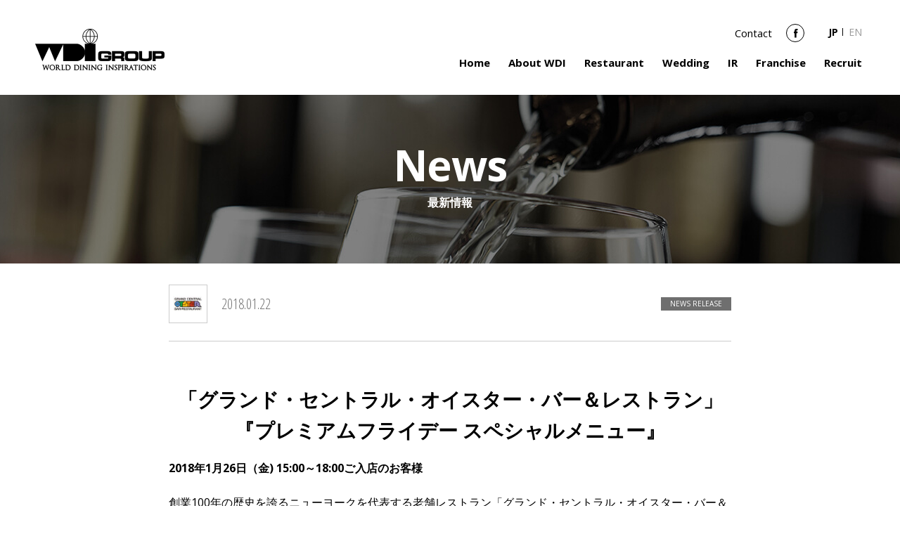

--- FILE ---
content_type: text/html; charset=UTF-8
request_url: https://www.wdi.co.jp/news/5129
body_size: 7581
content:
<!DOCTYPE html>
<html lang="ja">
<head>
  <meta charset="utf-8">
	<!-- Google tag (gtag.js) -->
<script async src="https://www.googletagmanager.com/gtag/js?id=G-CEV7PM4QTK"></script>
<script>
  window.dataLayer = window.dataLayer || [];
  function gtag(){dataLayer.push(arguments);}
  gtag('js', new Date());

  gtag('config', 'G-CEV7PM4QTK');
</script>
  <!-- Global site tag (gtag.js) - Google Analytics -->
  <script async src="https://www.googletagmanager.com/gtag/js?id=UA-45365848-2"></script>
  <script>
  window.dataLayer = window.dataLayer || [];
  function gtag(){dataLayer.push(arguments);}
    gtag('js', new Date());

    gtag('config', 'UA-45365848-2');
  </script>
      <meta name="viewport" content="width=device-width, initial-scale=1.0, minimum-scale=1.0">
    <meta http-equiv="X-UA-Compatible" content="IE=Edge">
  <meta name="format-detection" content="telephone=no">
  <!-- facebook 広告タグ -->
  <meta name="facebook-domain-verification" content="ldcrbxiragukx4wnkqsmwpxokzy7cb" />
  <!-- facebook 広告タグ ここまで -->
  <title>「グランド・セントラル・オイスター・バー＆レストラン」品川店 『プレミアムフライデー スペシャルメニュー』（1/26） | WDI GROUP -WORLD DINING INSPIRATIONSWDI GROUP -WORLD DINING INSPIRATIONS</title>
  <link href="https://fonts.googleapis.com/css?family=Open+Sans+Condensed:300|Open+Sans:300i,400,600i,700" rel="stylesheet">
  <link rel="stylesheet" href="/wpdir/wp-content/themes/wdi_corporate/style.css">
  <link rel="stylesheet" media="print,screen" href="/wpdir/wp-content/themes/wdi_corporate/assets/css/reset.css">
  <link rel="stylesheet" media="print,screen" href="/wpdir/wp-content/themes/wdi_corporate/assets/css/lib/slick.css">
  <link rel="stylesheet" media="print,screen" href="/wpdir/wp-content/themes/wdi_corporate/assets/css/lib/slick-theme.css">
  <link rel="stylesheet" media="print,screen" href="/wpdir/wp-content/themes/wdi_corporate/assets/css/style.css?20250701">
  <link rel="stylesheet" media="print,screen" href="/wpdir/wp-content/themes/wdi_corporate/assets/css/style_sp.css?2025">
  <link rel="shortcut icon" href="/wpdir/wp-content/themes/wdi_corporate/assets/img/favicons/favicon.ico">
  <link rel="alternate" href="/feed">
  <script src="/wpdir/wp-content/themes/wdi_corporate/assets/js/lib/jquery-1.12.4.min.js"></script>
  <!--[if lt IE 9]>
  <script src="https://oss.maxcdn.com/html5shiv/3.7.2/html5shiv.min.js"></script>
  <script src="https://cdn.jsdelivr.net/css3-mediaqueries/0.1/css3-mediaqueries.min.js"></script>
  <![endif]-->
    
		<!-- All in One SEO 4.8.0 - aioseo.com -->
	<meta name="robots" content="max-image-preview:large" />
	<meta name="author" content="大林"/>
	<link rel="canonical" href="/news/5129" />
	<meta name="generator" content="All in One SEO (AIOSEO) 4.8.0" />
		<meta property="og:locale" content="ja_JP" />
		<meta property="og:site_name" content="WDI GROUP -WORLD DINING INSPIRATIONS" />
		<meta property="og:type" content="article" />
		<meta property="og:title" content="「グランド・セントラル・オイスター・バー＆レストラン」品川店 『プレミアムフライデー スペシャルメニュー』（1/26） | WDI GROUP -WORLD DINING INSPIRATIONS" />
		<meta property="og:url" content="/news/5129" />
		<meta property="og:image" content="/wpdir/wp-content/uploads/2017/07/20170724_gcobr_pic01.jpg" />
		<meta property="og:image:secure_url" content="/wpdir/wp-content/uploads/2017/07/20170724_gcobr_pic01.jpg" />
		<meta property="og:image:width" content="450" />
		<meta property="og:image:height" content="199" />
		<meta property="article:published_time" content="2018-01-22T02:00:55+00:00" />
		<meta property="article:modified_time" content="2018-01-22T02:01:49+00:00" />
		<meta name="twitter:card" content="summary" />
		<meta name="twitter:title" content="「グランド・セントラル・オイスター・バー＆レストラン」品川店 『プレミアムフライデー スペシャルメニュー』（1/26） | WDI GROUP -WORLD DINING INSPIRATIONS" />
		<meta name="twitter:image" content="/wpdir/wp-content/uploads/2017/07/20170724_gcobr_pic01.jpg" />
		<script type="application/ld+json" class="aioseo-schema">
			{"@context":"https:\/\/schema.org","@graph":[{"@type":"BreadcrumbList","@id":"https:\/\/www.wdi.co.jp\/news\/5129#breadcrumblist","itemListElement":[{"@type":"ListItem","@id":"https:\/\/www.wdi.co.jp\/#listItem","position":1,"name":"\u5bb6","item":"https:\/\/www.wdi.co.jp\/","nextItem":{"@type":"ListItem","@id":"https:\/\/www.wdi.co.jp\/news\/5129#listItem","name":"\u300c\u30b0\u30e9\u30f3\u30c9\u30fb\u30bb\u30f3\u30c8\u30e9\u30eb\u30fb\u30aa\u30a4\u30b9\u30bf\u30fc\u30fb\u30d0\u30fc\uff06\u30ec\u30b9\u30c8\u30e9\u30f3\u300d\u54c1\u5ddd\u5e97 \u300e\u30d7\u30ec\u30df\u30a2\u30e0\u30d5\u30e9\u30a4\u30c7\u30fc \u30b9\u30da\u30b7\u30e3\u30eb\u30e1\u30cb\u30e5\u30fc\u300f\uff081\/26\uff09"}},{"@type":"ListItem","@id":"https:\/\/www.wdi.co.jp\/news\/5129#listItem","position":2,"name":"\u300c\u30b0\u30e9\u30f3\u30c9\u30fb\u30bb\u30f3\u30c8\u30e9\u30eb\u30fb\u30aa\u30a4\u30b9\u30bf\u30fc\u30fb\u30d0\u30fc\uff06\u30ec\u30b9\u30c8\u30e9\u30f3\u300d\u54c1\u5ddd\u5e97 \u300e\u30d7\u30ec\u30df\u30a2\u30e0\u30d5\u30e9\u30a4\u30c7\u30fc \u30b9\u30da\u30b7\u30e3\u30eb\u30e1\u30cb\u30e5\u30fc\u300f\uff081\/26\uff09","previousItem":{"@type":"ListItem","@id":"https:\/\/www.wdi.co.jp\/#listItem","name":"\u5bb6"}}]},{"@type":"Organization","@id":"https:\/\/www.wdi.co.jp\/#organization","name":"WDI GROUP -WORLD DINING INSPIRATIONS","description":"\u30cf\u30fc\u30c9\u30ed\u30c3\u30af\u30fb\u30ab\u30d5\u30a7\u3001\u30ab\u30d7\u30ea\u30c1\u30e7\u30fc\u30b6\u306a\u3069\u300120\u4ee5\u4e0a\u306e\u30ec\u30b9\u30c8\u30e9\u30f3\u30d6\u30e9\u30f3\u30c9\u3092\u56fd\u5185\u5916\u3067\u5c55\u958b\u3057\u3066\u3044\u308b\u5916\u98df\u4e8b\u696d\u4f1a\u793eWDI GROUP\u306e\u30b3\u30fc\u30dd\u30ec\u30fc\u30c8\u30b5\u30a4\u30c8\u3067\u3059\u3002","url":"https:\/\/www.wdi.co.jp\/"},{"@type":"Person","@id":"https:\/\/www.wdi.co.jp\/author\/wdiohbayashi#author","url":"https:\/\/www.wdi.co.jp\/author\/wdiohbayashi","name":"\u5927\u6797"},{"@type":"WebPage","@id":"https:\/\/www.wdi.co.jp\/news\/5129#webpage","url":"https:\/\/www.wdi.co.jp\/news\/5129","name":"\u300c\u30b0\u30e9\u30f3\u30c9\u30fb\u30bb\u30f3\u30c8\u30e9\u30eb\u30fb\u30aa\u30a4\u30b9\u30bf\u30fc\u30fb\u30d0\u30fc\uff06\u30ec\u30b9\u30c8\u30e9\u30f3\u300d\u54c1\u5ddd\u5e97 \u300e\u30d7\u30ec\u30df\u30a2\u30e0\u30d5\u30e9\u30a4\u30c7\u30fc \u30b9\u30da\u30b7\u30e3\u30eb\u30e1\u30cb\u30e5\u30fc\u300f\uff081\/26\uff09 | WDI GROUP -WORLD DINING INSPIRATIONS","inLanguage":"ja","isPartOf":{"@id":"https:\/\/www.wdi.co.jp\/#website"},"breadcrumb":{"@id":"https:\/\/www.wdi.co.jp\/news\/5129#breadcrumblist"},"author":{"@id":"https:\/\/www.wdi.co.jp\/author\/wdiohbayashi#author"},"creator":{"@id":"https:\/\/www.wdi.co.jp\/author\/wdiohbayashi#author"},"datePublished":"2018-01-22T11:00:55+09:00","dateModified":"2018-01-22T11:01:49+09:00"},{"@type":"WebSite","@id":"https:\/\/www.wdi.co.jp\/#website","url":"https:\/\/www.wdi.co.jp\/","name":"WDI GROUP -WORLD DINING INSPIRATIONS","description":"\u30cf\u30fc\u30c9\u30ed\u30c3\u30af\u30fb\u30ab\u30d5\u30a7\u3001\u30ab\u30d7\u30ea\u30c1\u30e7\u30fc\u30b6\u306a\u3069\u300120\u4ee5\u4e0a\u306e\u30ec\u30b9\u30c8\u30e9\u30f3\u30d6\u30e9\u30f3\u30c9\u3092\u56fd\u5185\u5916\u3067\u5c55\u958b\u3057\u3066\u3044\u308b\u5916\u98df\u4e8b\u696d\u4f1a\u793eWDI GROUP\u306e\u30b3\u30fc\u30dd\u30ec\u30fc\u30c8\u30b5\u30a4\u30c8\u3067\u3059\u3002","inLanguage":"ja","publisher":{"@id":"https:\/\/www.wdi.co.jp\/#organization"}}]}
		</script>
		<!-- All in One SEO -->

<link rel='stylesheet' id='wp-block-library-css' href='/wpdir/wp-includes/css/dist/block-library/style.min.css?ver=6.2.8' type='text/css' media='all' />
<link rel='stylesheet' id='classic-theme-styles-css' href='/wpdir/wp-includes/css/classic-themes.min.css?ver=6.2.8' type='text/css' media='all' />
<style id='global-styles-inline-css' type='text/css'>
body{--wp--preset--color--black: #000000;--wp--preset--color--cyan-bluish-gray: #abb8c3;--wp--preset--color--white: #ffffff;--wp--preset--color--pale-pink: #f78da7;--wp--preset--color--vivid-red: #cf2e2e;--wp--preset--color--luminous-vivid-orange: #ff6900;--wp--preset--color--luminous-vivid-amber: #fcb900;--wp--preset--color--light-green-cyan: #7bdcb5;--wp--preset--color--vivid-green-cyan: #00d084;--wp--preset--color--pale-cyan-blue: #8ed1fc;--wp--preset--color--vivid-cyan-blue: #0693e3;--wp--preset--color--vivid-purple: #9b51e0;--wp--preset--gradient--vivid-cyan-blue-to-vivid-purple: linear-gradient(135deg,rgba(6,147,227,1) 0%,rgb(155,81,224) 100%);--wp--preset--gradient--light-green-cyan-to-vivid-green-cyan: linear-gradient(135deg,rgb(122,220,180) 0%,rgb(0,208,130) 100%);--wp--preset--gradient--luminous-vivid-amber-to-luminous-vivid-orange: linear-gradient(135deg,rgba(252,185,0,1) 0%,rgba(255,105,0,1) 100%);--wp--preset--gradient--luminous-vivid-orange-to-vivid-red: linear-gradient(135deg,rgba(255,105,0,1) 0%,rgb(207,46,46) 100%);--wp--preset--gradient--very-light-gray-to-cyan-bluish-gray: linear-gradient(135deg,rgb(238,238,238) 0%,rgb(169,184,195) 100%);--wp--preset--gradient--cool-to-warm-spectrum: linear-gradient(135deg,rgb(74,234,220) 0%,rgb(151,120,209) 20%,rgb(207,42,186) 40%,rgb(238,44,130) 60%,rgb(251,105,98) 80%,rgb(254,248,76) 100%);--wp--preset--gradient--blush-light-purple: linear-gradient(135deg,rgb(255,206,236) 0%,rgb(152,150,240) 100%);--wp--preset--gradient--blush-bordeaux: linear-gradient(135deg,rgb(254,205,165) 0%,rgb(254,45,45) 50%,rgb(107,0,62) 100%);--wp--preset--gradient--luminous-dusk: linear-gradient(135deg,rgb(255,203,112) 0%,rgb(199,81,192) 50%,rgb(65,88,208) 100%);--wp--preset--gradient--pale-ocean: linear-gradient(135deg,rgb(255,245,203) 0%,rgb(182,227,212) 50%,rgb(51,167,181) 100%);--wp--preset--gradient--electric-grass: linear-gradient(135deg,rgb(202,248,128) 0%,rgb(113,206,126) 100%);--wp--preset--gradient--midnight: linear-gradient(135deg,rgb(2,3,129) 0%,rgb(40,116,252) 100%);--wp--preset--duotone--dark-grayscale: url('#wp-duotone-dark-grayscale');--wp--preset--duotone--grayscale: url('#wp-duotone-grayscale');--wp--preset--duotone--purple-yellow: url('#wp-duotone-purple-yellow');--wp--preset--duotone--blue-red: url('#wp-duotone-blue-red');--wp--preset--duotone--midnight: url('#wp-duotone-midnight');--wp--preset--duotone--magenta-yellow: url('#wp-duotone-magenta-yellow');--wp--preset--duotone--purple-green: url('#wp-duotone-purple-green');--wp--preset--duotone--blue-orange: url('#wp-duotone-blue-orange');--wp--preset--font-size--small: 13px;--wp--preset--font-size--medium: 20px;--wp--preset--font-size--large: 36px;--wp--preset--font-size--x-large: 42px;--wp--preset--spacing--20: 0.44rem;--wp--preset--spacing--30: 0.67rem;--wp--preset--spacing--40: 1rem;--wp--preset--spacing--50: 1.5rem;--wp--preset--spacing--60: 2.25rem;--wp--preset--spacing--70: 3.38rem;--wp--preset--spacing--80: 5.06rem;--wp--preset--shadow--natural: 6px 6px 9px rgba(0, 0, 0, 0.2);--wp--preset--shadow--deep: 12px 12px 50px rgba(0, 0, 0, 0.4);--wp--preset--shadow--sharp: 6px 6px 0px rgba(0, 0, 0, 0.2);--wp--preset--shadow--outlined: 6px 6px 0px -3px rgba(255, 255, 255, 1), 6px 6px rgba(0, 0, 0, 1);--wp--preset--shadow--crisp: 6px 6px 0px rgba(0, 0, 0, 1);}:where(.is-layout-flex){gap: 0.5em;}body .is-layout-flow > .alignleft{float: left;margin-inline-start: 0;margin-inline-end: 2em;}body .is-layout-flow > .alignright{float: right;margin-inline-start: 2em;margin-inline-end: 0;}body .is-layout-flow > .aligncenter{margin-left: auto !important;margin-right: auto !important;}body .is-layout-constrained > .alignleft{float: left;margin-inline-start: 0;margin-inline-end: 2em;}body .is-layout-constrained > .alignright{float: right;margin-inline-start: 2em;margin-inline-end: 0;}body .is-layout-constrained > .aligncenter{margin-left: auto !important;margin-right: auto !important;}body .is-layout-constrained > :where(:not(.alignleft):not(.alignright):not(.alignfull)){max-width: var(--wp--style--global--content-size);margin-left: auto !important;margin-right: auto !important;}body .is-layout-constrained > .alignwide{max-width: var(--wp--style--global--wide-size);}body .is-layout-flex{display: flex;}body .is-layout-flex{flex-wrap: wrap;align-items: center;}body .is-layout-flex > *{margin: 0;}:where(.wp-block-columns.is-layout-flex){gap: 2em;}.has-black-color{color: var(--wp--preset--color--black) !important;}.has-cyan-bluish-gray-color{color: var(--wp--preset--color--cyan-bluish-gray) !important;}.has-white-color{color: var(--wp--preset--color--white) !important;}.has-pale-pink-color{color: var(--wp--preset--color--pale-pink) !important;}.has-vivid-red-color{color: var(--wp--preset--color--vivid-red) !important;}.has-luminous-vivid-orange-color{color: var(--wp--preset--color--luminous-vivid-orange) !important;}.has-luminous-vivid-amber-color{color: var(--wp--preset--color--luminous-vivid-amber) !important;}.has-light-green-cyan-color{color: var(--wp--preset--color--light-green-cyan) !important;}.has-vivid-green-cyan-color{color: var(--wp--preset--color--vivid-green-cyan) !important;}.has-pale-cyan-blue-color{color: var(--wp--preset--color--pale-cyan-blue) !important;}.has-vivid-cyan-blue-color{color: var(--wp--preset--color--vivid-cyan-blue) !important;}.has-vivid-purple-color{color: var(--wp--preset--color--vivid-purple) !important;}.has-black-background-color{background-color: var(--wp--preset--color--black) !important;}.has-cyan-bluish-gray-background-color{background-color: var(--wp--preset--color--cyan-bluish-gray) !important;}.has-white-background-color{background-color: var(--wp--preset--color--white) !important;}.has-pale-pink-background-color{background-color: var(--wp--preset--color--pale-pink) !important;}.has-vivid-red-background-color{background-color: var(--wp--preset--color--vivid-red) !important;}.has-luminous-vivid-orange-background-color{background-color: var(--wp--preset--color--luminous-vivid-orange) !important;}.has-luminous-vivid-amber-background-color{background-color: var(--wp--preset--color--luminous-vivid-amber) !important;}.has-light-green-cyan-background-color{background-color: var(--wp--preset--color--light-green-cyan) !important;}.has-vivid-green-cyan-background-color{background-color: var(--wp--preset--color--vivid-green-cyan) !important;}.has-pale-cyan-blue-background-color{background-color: var(--wp--preset--color--pale-cyan-blue) !important;}.has-vivid-cyan-blue-background-color{background-color: var(--wp--preset--color--vivid-cyan-blue) !important;}.has-vivid-purple-background-color{background-color: var(--wp--preset--color--vivid-purple) !important;}.has-black-border-color{border-color: var(--wp--preset--color--black) !important;}.has-cyan-bluish-gray-border-color{border-color: var(--wp--preset--color--cyan-bluish-gray) !important;}.has-white-border-color{border-color: var(--wp--preset--color--white) !important;}.has-pale-pink-border-color{border-color: var(--wp--preset--color--pale-pink) !important;}.has-vivid-red-border-color{border-color: var(--wp--preset--color--vivid-red) !important;}.has-luminous-vivid-orange-border-color{border-color: var(--wp--preset--color--luminous-vivid-orange) !important;}.has-luminous-vivid-amber-border-color{border-color: var(--wp--preset--color--luminous-vivid-amber) !important;}.has-light-green-cyan-border-color{border-color: var(--wp--preset--color--light-green-cyan) !important;}.has-vivid-green-cyan-border-color{border-color: var(--wp--preset--color--vivid-green-cyan) !important;}.has-pale-cyan-blue-border-color{border-color: var(--wp--preset--color--pale-cyan-blue) !important;}.has-vivid-cyan-blue-border-color{border-color: var(--wp--preset--color--vivid-cyan-blue) !important;}.has-vivid-purple-border-color{border-color: var(--wp--preset--color--vivid-purple) !important;}.has-vivid-cyan-blue-to-vivid-purple-gradient-background{background: var(--wp--preset--gradient--vivid-cyan-blue-to-vivid-purple) !important;}.has-light-green-cyan-to-vivid-green-cyan-gradient-background{background: var(--wp--preset--gradient--light-green-cyan-to-vivid-green-cyan) !important;}.has-luminous-vivid-amber-to-luminous-vivid-orange-gradient-background{background: var(--wp--preset--gradient--luminous-vivid-amber-to-luminous-vivid-orange) !important;}.has-luminous-vivid-orange-to-vivid-red-gradient-background{background: var(--wp--preset--gradient--luminous-vivid-orange-to-vivid-red) !important;}.has-very-light-gray-to-cyan-bluish-gray-gradient-background{background: var(--wp--preset--gradient--very-light-gray-to-cyan-bluish-gray) !important;}.has-cool-to-warm-spectrum-gradient-background{background: var(--wp--preset--gradient--cool-to-warm-spectrum) !important;}.has-blush-light-purple-gradient-background{background: var(--wp--preset--gradient--blush-light-purple) !important;}.has-blush-bordeaux-gradient-background{background: var(--wp--preset--gradient--blush-bordeaux) !important;}.has-luminous-dusk-gradient-background{background: var(--wp--preset--gradient--luminous-dusk) !important;}.has-pale-ocean-gradient-background{background: var(--wp--preset--gradient--pale-ocean) !important;}.has-electric-grass-gradient-background{background: var(--wp--preset--gradient--electric-grass) !important;}.has-midnight-gradient-background{background: var(--wp--preset--gradient--midnight) !important;}.has-small-font-size{font-size: var(--wp--preset--font-size--small) !important;}.has-medium-font-size{font-size: var(--wp--preset--font-size--medium) !important;}.has-large-font-size{font-size: var(--wp--preset--font-size--large) !important;}.has-x-large-font-size{font-size: var(--wp--preset--font-size--x-large) !important;}
.wp-block-navigation a:where(:not(.wp-element-button)){color: inherit;}
:where(.wp-block-columns.is-layout-flex){gap: 2em;}
.wp-block-pullquote{font-size: 1.5em;line-height: 1.6;}
</style>
<link rel='shortlink' href='/?p=5129' />
	
</head>
<body class="news-template-default single single-news postid-5129">



<div id="fb-root"></div>
<script>(function(d, s, id) {
  var js, fjs = d.getElementsByTagName(s)[0];
  if (d.getElementById(id)) return;
  js = d.createElement(s); js.id = id;
  js.src = "//connect.facebook.net/ja_JP/sdk.js#xfbml=1&version=v2.9&appId=296356160564694";
  fjs.parentNode.insertBefore(js, fjs);
}(document, 'script', 'facebook-jssdk'));</script>



<div class="container">
  <header class="header">
    <div class="layout-inner u-clearfix">
      <h1 class="header__logo"><a href="https://www.wdi.co.jp"><img src="/wpdir/wp-content/themes/wdi_corporate/assets/img/logo.png" width="184"></a></h1>
      <div class="btnMenu hide-pc js-spnav-elem js-spnav-trigger">
        <span class="btnMenu__bar"></span>
      </div><!-- .btnMenu -->
      <div class="header__list js-spnav-elem js-spnav-list">
        <nav class="header__nav">
          <ul class="header__navList">
            <li class="header__navItem"><a href="https://www.wdi.co.jp">Home</a></li>
            <li class="header__navItem"><a href="/company">About WDI</a>
              <div class="header__navList--sub">
                <ul>
                  <li><a href="/wdistandard">WDI STANDARD<span>私たちが大切にするもの</span></a></li>
                  <li><a href="/company">Company<span>企業概要</span></a></li>
                  <li><a href="/wdistandard/story">Story<span>毎日生まれる物語</span></a></li>
                  <li><a href="/global">Global<span>舞台は世界</span></a></li>
                  <li><a href="/philanthropy">Social Responsibility<span>社会貢献活動</span></a></li>
                  <li><a href="/sustainability">Sustainability<span>サステイナビリティ</span></a></li>
                </ul>
              </div>
            </li>
            <li class="header__navItem"><a href="/restaurants">Restaurant</a></li>
            <li class="header__navItem"><a href="http://www.wdi-wedding.com/" target="_blank">Wedding</a></li>
            <li class="header__navItem"><a href="/ir/">IR</a>
              <div class="header__navList--sub">
                <ul>
                  <li><a href="/ir/">IR情報トップ</a></li>
                  <li><a href="/ir/message.html">投資家の皆様へ</a></li>
                  <li><a href="/ir/business.html">事業概要</a></li>
                  <li><a href="/ir/governance.html">コーポレート・ガバナンス</a></li>
                  <li><a href="/ir/monthly.html">財務・業績情報</a></li>
                  <li><a href="/ir/library01.html">IRライブラリー</a></li>
                  <li><a href="/ir/stock.html">株式情報</a></li>
                  <li><a href="/ir/rec-koukoku.html">電子公告</a></li>
                  <li><a href="/ir/calendar.html">IRカレンダー</a></li>
                  <li><a href="/ir/faq.html">よくあるご質問</a></li>
                  <li><a href="/contact/ir">IRお問い合わせ</a></li>
                  <li><a href="/disclaimer">免責事項</a></li>
                </ul>
              </div>
            </li>
            <li class="header__navItem"><a href="/franchise">Franchise</a></li>
            <li class="header__navItem"><a href="https://recruit.wdi.co.jp/" target="_blank">Recruit</a></li>
          </ul>
        </nav>
        <div class="header__listInner">
          <ul class="header__util">
            <!-- <li><a href="/franchise">Franchise</a></li> -->
            <!-- <li><a href="/recruit/" target="_blank">Recruit</a></li> -->
            <li><a href="/contact">Contact</a></li>
            <li class="header__facebook"><a href="https://www.facebook.com/wdi.restaurants" target="_blank">Facebook</a></li>
            <li class="header__instagram"><a href="https://www.instagram.com/wdigroup_/" target="_blank">instagram</a></li>
          </ul>
          <ul class="header__language">
            <li><a href="javascript:void(0);" class="is-active">JP</a></li>
            <li><a href="/en/">EN</a></li>
          </ul>
        </div><!-- .header__listInner -->
      </div><!-- .header__list -->
    </div><!-- .layout-inner -->
  </header>
  <div class="content">





        <div class="pageContents">
      <section class="pageTitle news">
        <div class="pageTitle__bg"></div>
        <div class="pageTitle__text">
          <h1 class="pageTitle__textEn">News</h1>
          <p class="pageTitle__textJa">最新情報</p>
        </div><!-- .pageTitle__text -->
      </section><!-- .pageTitle -->
    


  <div class="postContents mtSmallContents">
    <div class="layout-innerMore">



      <div class="news__meta u-clearfix">
        <figure><img src="/wpdir/wp-content/uploads/2017/05/brand_pd_11-100x100.jpg" alt=""></figure>
        <p class="news__metaDate u-text u-text20 en-condense">2018.01.22</p>
        <p class="news__metaCat">NEWS RELEASE</p>      </div><!-- .news__meta -->



      <div class="newsContents">
        <h1 class="u-text u-text28 u-bold u-tcCenter">「グランド・セントラル・オイスター・バー＆レストラン」<br />
『プレミアムフライデー スペシャルメニュー』</h1>
        <p><b>2018年1月26日（金) 15:00～18:00ご入店のお客様</b></p>
<p>創業100年の歴史を誇るニューヨークを代表する老舗レストラン「グランド・セントラル・オイスター・バー＆レストラン」の品川店では、1月26日（金）の『プレミアムフライデー』当日、15:00～18:00ご入店のお客様を対象に、カキフライ3ピースと生ビールをセットにした『プレミアムフライデー スペシャルメニュー』（990円・税・サービス料別）を販売します。通常、アラカルトで注文いただくと、通常価格1,280円相当のところ、特別価格990円（税・サービス料別）で提供します。『プレミアムフライデー』が推奨する”月末金曜は、ちょっと豊かに。”のひと時を、「グランド・セントラル・オイスター・バー＆レストラン」で楽しんでいただけるお得なセットです。</p>
<p><b>＜プレミアムフライデーとは＞</b><br />
個人が幸せや楽しさを感じられる体験や、そのための時間の創出を促すことで、充実感・満足感を実感できる生活スタイルの変革や、単なる安売りではなくデフレ的傾向を変えていくといった効果につなげていく取リ組み。「プレミアムフライデー推進協議会」が中心となり、月末の金曜日に実施されます。</p>
<p><img decoding="async" class="wp-image-2343" src="/wpdir/wp-content/uploads/2017/07/20170724_gcobr_pic01.jpg" alt="" /></p>
<div class="u-borderGray mt_02">
<h3>「グランド・セントラル・オイスター・バー＆レストラン」品川店 『プレミアムフライデー スペシャルメニュー』 概要</h3>
<p>日時：2018年1月26日（金）15:00～18:00ご入店のお客様のみ対象<br />
内容：カキフライ3ピース、生ビールのセット<br />
価格：990円（税・サービス料別）<br />
店舗：「グランド・セントラル・オイスター・バー＆レストラン」品川店<br />
　　　（東京都港区港南2-18-1 アトレ品川4F／TEL:03-6717-0932）</p>
</div>
<p class="u-btn u-btnType03 u-btnBorderGray u-btnCenter w_400 mtNews"><a href="http://www.oysterbartokyo.com/" target="_blank" rel="noopener"><span class="u-iconBlank">オフィシャルサイト</span></a></p>
<p class="u-btn u-btnType01 u-btnBgWhite u-btnCenter w_400 mtNews"><a href="/contact/press"><span class="u-bold">プレスコンタクト</span></a></p>
      </div><!-- .newsContents -->


      <ul class="single__sns u-clearfix">
        <li><div class="fb-like" data-href="/news/5129" data-layout="button" data-action="like" data-size="small" data-show-faces="false" data-share="false"></div></li>
        <li><a href="https://twitter.com/share" class="twitter-share-button">Tweet</a> <script>!function(d,s,id){var js,fjs=d.getElementsByTagName(s)[0],p=/^http:/.test(d.location)?'http':'https';if(!d.getElementById(id)){js=d.createElement(s);js.id=id;js.src=p+'://platform.twitter.com/widgets.js';fjs.parentNode.insertBefore(js,fjs);}}(document, 'script', 'twitter-wjs');</script></li>
      </ul>



    </div><!-- .layout-innerMore -->



  </div><!-- .postContents -->



        </div><!-- .pageContents -->
    <div class="breadcrumb mt_08">
      <div class="layout-inner">
        <div class="breadcrumb_listArea">
          <ul class="breadcrumb_list">
                                                          <!-- Breadcrumb NavXT 7.4.1 -->
<li><a property="item" typeof="WebPage" title="Go to WDI GROUP -WORLD DINING INSPIRATIONS." href="https://www.wdi.co.jp" class="home"><span property="name">Home</span></a><meta property="position" content="1">&nbsp;&nbsp;／&nbsp;&nbsp;</li><li><a property="item" typeof="WebPage" title="Go to 最新情報." href="/news" class="archive post-news-archive"><span property="name">最新情報</span></a><meta property="position" content="2">&nbsp;&nbsp;／&nbsp;&nbsp;</li><li><a property="item" typeof="WebPage" title="Go to the NEWS RELEASE ニュースのカテゴリー archives." href="/news/news-release" class="taxonomy news_category"><span property="name">NEWS RELEASE</span></a><meta property="position" content="3"></li><li><span property="name">「グランド・セントラル・オイスター・バー＆レストラン」品川店 『プレミアムフライデー スペシャルメニュー』（1/26）</span><meta property="position" content="4"></li>                      </ul>
        </div>
      </div><!-- .layout-inner -->
    </div><!-- .breadcrumb -->
    


    <a href="javascript:void(0);" class="pagetop js-pagetop">ページトップへ</a>
    <div class="util">
      <ul class="util__list01">
        <li><a href="/contact/press">プレスコンタクト</a></li>
        <li><a href="/property">物件情報募集</a></li>
        <li><a href="https://recruit.wdi.co.jp/" target="_blank">リクルート</a></li>
      </ul>
      <ul class="util__list02">
        <li><a href="https://www.wdi.co.jp">Home</a></li>
        <li>About WDI</li>
        <li class="util__list02Sub">(<a href="/wdistandard">WDI STANDARD</a>&nbsp;<a href="/company">Company</a>&nbsp;<a href="/wdistandard/story">Story</a>&nbsp;<br class="hide-pc"><a href="/global">Global</a><a href="/philanthropy">Social Responsibility</a><a href="/sustainability">Sustainability</a>)</li>
      </ul>
      <ul class="util__list02">
        <li><a href="/restaurants">Restaurant</a></li>
        <li><a href="http://www.wdi-wedding.com/" target="_blank">Wedding</a></li>
        <li><a href="/ir/">IR</a></li>
        <li><a href="/franchise">Franchise</a></li>
        <li><a href="/news">News</a></li>
        <!--<li><a href="/party-plan">Party Plan</a></li>-->
      </ul>
      <!-- 20221026 knap add -->
      <!-- <p class="util__note"><a href="/news/14564">感染予防への取り組みとお願い</a></p> -->
      
    </div><!-- .util -->
    <footer class="footer u-clearfix">
      <div class="layout-inner">
        <ul class="footer__list u-clearfix">
          <!--<li><a href="/supportcenter">レストランサポートセンター所在地</a></li>-->
          <li><a href="/sitemap">サイトマップ</a></li>
          <li><a href="/disclaimer">免責事項</a></li>
          <li><a href="/privacy">個人情報保護方針</a></li>
          <li><a href="/accessibility">Accessibility Policy</a></li>
        </ul>
        <p class="footer__copy">&copy; WDI</p>
      </div><!-- .layout-inner -->
    </footer>
  </div><!-- .content -->
  <div class="overlay js-spnav-elem"></div>
</div><!-- .container -->



<script src="/wpdir/wp-content/themes/wdi_corporate/assets/js/lib/jquery.rcrumbs.js"></script>
<script src="/wpdir/wp-content/themes/wdi_corporate/assets/js/lib/slick.min.js"></script>
<script src="/wpdir/wp-content/themes/wdi_corporate/assets/js/lib/jquery.matchHeight.js"></script>
<script src="/wpdir/wp-content/themes/wdi_corporate/assets/js/lib/jquery.basictable.js"></script>
<script src="/wpdir/wp-content/themes/wdi_corporate/assets/js/lib/lazyload.js"></script>
<script src="/wpdir/wp-content/themes/wdi_corporate/assets/js/lib/jquery.validationEngine.js"></script>
<script src="/wpdir/wp-content/themes/wdi_corporate/assets/js/lib/jquery.validationEngine-ja.js"></script>
<script src="/wpdir/wp-content/plugins/mw-wp-form/js/form.js?2024"></script>
<script src="/wpdir/wp-content/themes/wdi_corporate/assets/js/script.js"></script>
</body>
</html>

--- FILE ---
content_type: application/javascript
request_url: https://www.wdi.co.jp/wpdir/wp-content/plugins/mw-wp-form/js/form.js?2024
body_size: 382
content:
jQuery( function( $ ) {

	$( '.mw_wp_form input[data-conv-half-alphanumeric="true"]' ).change( function() {
		var txt  = $( this ).val();
		var half = txt.replace( /[Ａ-Ｚａ-ｚ０-９]/g, function( s ) {
			return String.fromCharCode( s.charCodeAt( 0 ) - 0xFEE0 )
		} );
		$( this ).val( half );
	} );

	var file_delete = $( '.mw_wp_form .mwform-file-delete' );
	file_delete.each( function( i, e ) {
		var target = $( e ).data( 'mwform-file-delete' );
		var hidden_field = $( 'input[type="hidden"][name="' + target + '"]' );
		if ( hidden_field.val() ) {
			$( e ).css( 'visibility', 'visible' );
		}
		$( e ).click( function() {
			var file_field = $( 'input[type="file"][name="' + target + '"]' );
			var new_field = $( file_field[0].outerHTML );
			$( this ).css( 'visibility', 'hidden' );
			file_field.replaceWith( new_field );

			hidden_field.parent().fadeOut( 100, function() {
				$( this ).remove();
			} );
		} );
	} );
	$( document ).on( 'change', '.mw_wp_form input[type="file"]', function() {
		var name = $( this ).attr( 'name' );
		file_delete.closest( '[data-mwform-file-delete="' + name + '"]' ).css( 'visibility', 'visible' );
	} );

	var mw_wp_form_button_no_click = true;
	$( '.mw_wp_form input[type="submit"]' ).click( function() {
		var formElement = $( this ).closest( 'form' )[0];
		if ( formElement && formElement.checkValidity && !formElement.checkValidity() ) {
			return;
		}
		if ( mw_wp_form_button_no_click ) {
			mw_wp_form_button_no_click = false;
		} else {
			// $( this ).prop( 'disabled', true );
			$( this ).prop( 'disabled', false );
		}
	} );
} );
